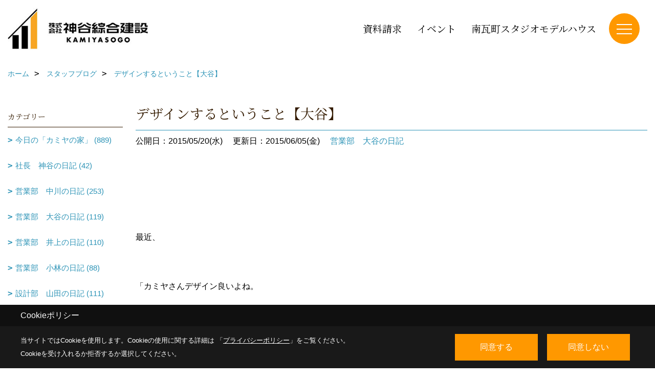

--- FILE ---
content_type: text/html; charset=UTF-8
request_url: https://www.kamiso.com/co_diary/cf0717151705.html
body_size: 13830
content:
<!DOCTYPE html>
<html lang="ja">
<head prefix="og: http://ogp.me/ns# fb: http://ogp.me/ns/fb# article: http://ogp.me/ns/article#">
<script>if(self != top){window['ga-disable-G-JLHJ5Y8RM2'] = true;top.location=self.location;}</script>


<script>(function(w,d,s,l,i){w[l]=w[l]||[];w[l].push({'gtm.start':
new Date().getTime(),event:'gtm.js'});var f=d.getElementsByTagName(s)[0],
j=d.createElement(s),dl=l!='dataLayer'?'&l='+l:'';j.async=true;j.src=
'https://www.googletagmanager.com/gtm.js?id='+i+dl;f.parentNode.insertBefore(j,f);
})(window,document,'script','dataLayer','GTM-KDPPZZZ');</script>

<meta http-equiv="Content-Type" content="text/html; charset=utf-8">
<base href="https://www.kamiso.com/">
<title>デザインするということ【大谷】 ブログ｜豊橋を中心に自由設計、注文住宅を建てる工務店「カミヤの家」</title>

<meta name="viewport" content="width=device-width,initial-scale=1">
<meta http-equiv="X-UA-Compatible" content="IE=edge">
<meta http-equiv="Expires" content="14400">
<meta name="format-detection" content="telephone=no">
<meta name="keywords" content="デザインするということ【大谷】,注文住宅,愛知,ブログ,豊橋,工務店,デザイン,設計,神谷綜合建設">
<meta name="description" content="デザインするということ【大谷】 注文住宅を愛知で建てる豊橋市の工務店、神谷綜合建設のブログです。二世帯住宅・太陽光発電・セロエネルギー住宅・平屋・薪ストーブの家など、お施主様のご要望に幅広く応えさせていただきます。デザイン性高く品質の良い木の家づくりなら神谷綜合建設にお任せください。">

<meta name="SKYPE_TOOLBAR" content="SKYPE_TOOLBAR_PARSER_COMPATIBLE">
<meta name="apple-mobile-web-app-title" content="株式会社 神谷綜合建設　カミヤの家">
<meta property="og:type" content="article" />
<meta property="og:url" content="https://www.kamiso.com/co_diary/cf0717151705.html" />
<meta property="og:title" content="デザインするということ【大谷】 ブログ｜豊橋を中心に自由設計、注文住宅を建てる工務店「カミヤの家」" />
<meta property="og:description" content="デザインするということ【大谷】 注文住宅を愛知で建てる豊橋市の工務店、神谷綜合建設のブログです。二世帯住宅・太陽光発電・セロエネルギー住宅・平屋・薪ストーブの家など、お施主様のご要望に幅広く応えさせていただきます。デザイン性高く品質の良い木の家づくりなら神谷綜合建設にお任せください。" />
<meta property="og:image" content="https://www.kamiso.com/assets/img/amp-default.png" />
<meta property="og:site_name" content="神谷綜合建設｜豊橋を中心に自由設計、注文住宅を建てる工務店「カミヤの家」" />
<meta property="og:locale" content="ja_JP" />
<meta name="twitter:card" content="summary" />



<link rel="canonical" href="https://www.kamiso.com/co_diary/cf0717151705.html">



<link rel="stylesheet" href="css/base.css?v=202601301109">
<link rel="stylesheet" href="assets/templates/css/site_design.css?v=202601301109">

<link rel="stylesheet" href="assets/css/swiper.min.css">
<link rel="stylesheet" href="css/as_co.css?202601301109">

<link rel="preconnect" href="https://fonts.googleapis.com">
<link rel="preconnect" href="https://fonts.gstatic.com" crossorigin>
<link href="https://fonts.googleapis.com/css2?family=Noto+Serif+JP&family=Shippori+Mincho&display=swap" rel="stylesheet">

<link rel="icon" href="https://www.kamiso.com/favicon.ico">
<link rel="apple-touch-icon" href="https://www.kamiso.com/assets/img/apple-touch-icon.png">

<script src="assets/js/jquery-2.2.4.min.js"></script>
<script defer>document.addEventListener('DOMContentLoaded', function(){const imagesDom = document.querySelectorAll('.rte_area img, .lazy img');imagesDom.forEach(img => {const width = img.getAttribute('width');const height = img.getAttribute('height');if (width && height) {img.style.aspectRatio = `${width} / ${height}`;}img.dataset.layzr = img.src;img.src = 'assets/img/blank.gif';});
});</script>


<script type="application/ld+json">{"@context": "http://schema.org","@type": "Organization","name": "株式会社 神谷綜合建設","url": "https://www.kamiso.com/","logo": "https://www.kamiso.com/./assets/article_image_save/mPB20250715134247.jpg","image": "","address": {"@type": "PostalAddress","postalCode": "441-8122","addressCountry": "JP","addressRegion": "愛知県","addressLocality": "豊橋市","streetAddress": "天伯町豊216-2"}}</script><script type="application/ld+json">{"@context": "http://schema.org","@type": "Article","headline": "デザインするということ【大谷】 ブログ｜豊橋を中心に自由設計、注文住宅を建てる工務店「カミヤの家」","url": "https://www.kamiso.com/co_diary/cf0717151705.html","description": "デザインするということ【大谷】 注文住宅を愛知で建てる豊橋市の工務店、神谷綜合建設のブログです。二世帯住宅・太陽光発電・セロエネルギー住宅・平屋・薪ストーブの家など、お施主様のご要望に幅広く応えさせていただきます。デザイン性高く品質の良い木の家づくりなら神谷綜合建設にお任せください。","datePublished": "2015-05-20","dateModified": "2015-05-20","author": {"@type": "Organization","name": "株式会社 神谷綜合建設"}}</script>
</head>

<body id="page57" class="normal">
<noscript><iframe src="https://www.googletagmanager.com/ns.html?id=GTM-KDPPZZZ" height="0" width="0" style="display:none;visibility:hidden"></iframe></noscript>
<a id="top" name="top"></a>

<header id="mainHeader" class="wbg">
<section id="header">

<a href="https://www.kamiso.com/" id="logo"><img src="./assets/article_image_save/mPB20250715134247.jpg" alt="株式会社 神谷綜合建設　カミヤの家" width="400" height="120"></a>
<div id="headBtns">
<ul class="flx">
<li class="btn01"><a class="wf1" href="siryo/index.html" id="header_menu01">資料請求</a></li>
<li class="btn02"><a class="wf1" href="co_event.html" id="header_menu02">イベント</a></li>
<li class="btn03"><a class="wf1" href="https://www.kamiso.com/co_navi/f50b7265acd23318d203d71484fdc1d3-279.html" id="header_menu03">南瓦町スタジオモデルハウス</a></li>


</ul>
</div>
<div id="spbtn" class="spbtn bg"><div class="menu-button"><span class="tbn wbg"></span><span class="mbn wbg"></span><span class="bbn wbg"></span></div></div>
</section>

<nav id="navi">
<div class="inner">
<div class="navi">
<div id="gn1"><div class="bbc smn wf1">Works</div><ul><li><a class="bc wf1" id="menuフォトギャラリー" href="https://www.kamiso.com/co_photo.html" target="_blank">・フォトギャラリー</a></li><li><a class="bc wf1" id="menuお客様の声" href="https://www.kamiso.com/co_visit.html" target="_blank">・お客様の声</a></li></ul></div><div id="gn2"><div class="bbc smn wf1">Event</div><ul><li><a class="bc wf1" id="menuイベント情報" href="https://www.kamiso.com/co_event.html" target="_blank">・イベント情報</a></li></ul></div><div id="gn3"><div class="bbc smn wf1">Concept</div><ul><li><a class="bc wf1" id="menuカミヤの家の特徴" href="co_navi/faf39e0e6749f6e51f67f9372a0a3e81-281.html">・カミヤの家の特徴</a></li><li><a class="bc wf1" id="menu「カミヤの家は、契約してからも楽しい」" href="co_navi/c81e40aaf6462c09cbf6373f3984f15d-288.html">・「カミヤの家は、契約してからも楽しい」</a></li><li><a class="bc wf1" id="menu技術者、創業者のこだわり" href="co_navi/ed11fef7b809c46c71103d5f6fcec957-289.html">・技術者、創業者のこだわり</a></li><li><a class="bc wf1" id="menuカミヤの家の現場監督" href="co_navi/3951968cacd599b633ab4e07abe2ee46-290.html">・カミヤの家の現場監督</a></li><li><a class="bc wf1" id="menuInstagram" href="https://www.instagram.com/kamiyasougoukensetsu/?igshid=kxwfjzr9b677" target="_blank">・Instagram</a></li><li><a class="bc wf1" id="menuYouTube（家づくり成功術）" href="https://www.youtube.com/watch?v=VAJsOzNBpFs&list=PLiExwQbVfGtO5aKqcbVYxCWC0MpiUVsP5" target="_blank">・YouTube（家づくり成功術）</a></li></ul></div><div id="gn4"><div class="bbc smn wf1">Spec</div><ul><li><a class="bc wf1" id="menu基本性能" href="co_navi/dd4465765cd1886fcc24c4a0b8e40e71-283.html">・基本性能</a></li><li><a class="bc wf1" id="menuエアコン一台で家中快適（断熱）" href="co_navi/46fdbf9c63a3551e690f86f75751fd2d-287.html">・エアコン一台で家中快適（断熱）</a></li><li><a class="bc wf1" id="menuエネルギー効率を高める（気密）" href="co_navi/235407f1524f3688fb0cb7a5b7faeea4-284.html">・エネルギー効率を高める（気密）</a></li><li><a class="bc wf1" id="menu災害時”倒壊しない”安心感が最高レベル（耐震）" href="co_navi/b61647b6e482272a9223ea1bb76dd997-285.html">・災害時”倒壊しない”安心感が最高レベル（耐震）</a></li><li><a class="bc wf1" id="menu新築時の高い性能を維持（耐久）" href="co_navi/35c2840eec01001f3ade5768a0cda2e4-286.html">・新築時の高い性能を維持（耐久）</a></li></ul></div><div id="gn5"><div class="bbc smn wf1">Model House</div><ul><li><a class="bc wf1" id="menu南瓦町スタジオ" href="co_navi/f50b7265acd23318d203d71484fdc1d3-279.html">・南瓦町スタジオ</a></li></ul></div><div id="gn6"><div class="bbc smn wf1">Renovate</div><ul><li><a class="bc wf1" id="menuリフォーム・リノベーションへの想い" href="co_navi/8eba377295987bf8706462534e4a1c5c-292.html">・リフォーム・リノベーションへの想い</a></li><li><a class="bc wf1" id="menuわが家のリフォーム時期見極めポイント解説" href="co_navi/c66ce824252f777c8e0fb44f760d2a38-293.html">・わが家のリフォーム時期見極めポイント解説</a></li></ul></div><div id="gn7"><div class="bbc smn wf1">About</div><ul><li><a class="bc wf1" id="menu会社案内" href="co_navi/fb3be5e7b1e08586dadb4127b987a035-295.html">・会社案内</a></li><li><a class="bc wf1" id="menuスタッフ紹介" href="https://www.kamiso.com/co_staff.html" target="_blank">・スタッフ紹介</a></li><li><a class="bc wf1" id="menuスタッフブログ" href="https://www.kamiso.com/co_diary.html" target="_blank">・スタッフブログ</a></li></ul></div>
</div>

<div class="infoBox">
<div class="btn">
<ul>
<li class="btn01"><a class="wf1 wbc bg"  href="toiawase/index.html" id="btn_menu01">お問合せ</a></li>
<li class="btn02"><a class="wf1 wbc sbg" href="siryo/index.html" id="btn_menu02">資料請求</a></li>
<li class="btn03"><a class="wf1 wbc bg" href="co_event.html" id="btn_menu03">完成現場見学会</a></li>
</ul>
</div>
<div class="tel wf1 fwb">tel.<a href="tel:0532-48-5252" id="menu_tel">0532-48-5252</a></div>
<div class="info"></div>
<aside class="snsBox">
<ul class="flx">
<li><a href="https://www.instagram.com/kamiyasougoukensetsu/?igshid=kxwfjzr9b677" target="_blank"><img src="./assets/article_image_save/GtM20241008104853r.png" alt="Instagram" width="30" height="30"></a></li><li><a href="https://www.youtube.com/channel/UChnqMwP0GB5_gA-mrcUoCyw" target="_blank"><img src="./assets/article_image_save/auS20241008104915r.png" alt="YouTube" width="30" height="30"></a></li><li><a href="https://page.line.me/leu8584f?openQrModal=true" target="_blank"><img src="./assets/article_image_save/IDL20241008104925r.png" alt="LINE" width="30" height="30"></a></li></ul>
</aside>

</div>
</div>
</nav>

</header>


<main id="wrapper">
<article>


<section id="contents" class="clf">


<div id="breadCrumbs" class="clearfix">
<ul itemscope itemtype="http://schema.org/BreadcrumbList">
<li itemprop="itemListElement" itemscope itemtype="http://schema.org/ListItem"><a href="https://www.kamiso.com/" itemprop="item"><span itemprop="name">ホーム</span></a><meta itemprop="position" content="1" /></li>
<li itemprop="itemListElement" itemscope itemtype="http://schema.org/ListItem"><a href="https://www.kamiso.com/co_diary.html" itemprop="item"><span itemprop="name">スタッフブログ</span></a><meta itemprop="position" content="2" /></li>
<li itemprop="itemListElement" itemscope itemtype="http://schema.org/ListItem"><a href="/co_diary/cf0717151705.html" itemprop="item">
<span itemprop="name">デザインするということ【大谷】</span></a><meta itemprop="position" content="4" /></li>
</ul>
</div>


<div id="mainCont">

<div class="articlePager sp">
<ul>
<li class="prev"><a href="co_diary/ba0404155006.html">前の記事</a></li>
<li class="list"><a href="co_diary/c/86/95/">一覧</a></li>
<li class="next"><a href="co_diary/ad5212150705.html">次の記事</a></li>
</ul>
</div>


<div id="articleTitle" class="diary">
<h1 class="wf1 tbc bdb solid lbl">デザインするということ【大谷】</h1>
<div class="info">
<span>公開日：2015/05/20(水)</span>
<span>更新日：2015/06/05(金)</span>
<a href="co_diary/c/86/95/">営業部　大谷の日記</a></div>
</div>


<div class="rte_area">
<br><br><br>最近、<br><br><br>「カミヤさんデザイン良いよね。<br><br><br>でも私達、そういうの求めてないからな～」<br><br><br>と言われる事がありました。<br><br><br><br><br><br>皆さんの思い描くデザインって一体何んだろう？<br><br><br><br><br><br>外観の見え方（かっこいい家）、色のバランス、線がそろっている等、、<br><br><br>おそらく見た目、芸術的なイメージされる方がほとんどですよね。<br><br><br><br><span style="line-height: 1.22;"><br>そしてデザインが良い＝価格が高い　と勘違いしているのではないかと思います。</span><span style="line-height: 1.22;"><br></span><br><span style="line-height: 1.22;"><br></span><br><span style="line-height: 1.22;"><br></span><br><span style="line-height: 1.22;"><br></span><br><span style="line-height: 1.22;"><br></span><span style="line-height: 1.22;">でもカミヤの設計士さんって、本当にそんなデザインの</span><br><span style="line-height: 1.22;"><br></span><br><span style="line-height: 1.22;"><br></span><br><span style="line-height: 1.22;">ことばっか考えているのでしょうか。</span><br><span style="line-height: 1.22;"><br></span><br><span style="line-height: 1.22;"><br></span><br><span style="line-height: 1.22;"><br></span><br><span style="line-height: 1.22;"><br></span><br><span style="line-height: 1.22;">実際、見た目はすごく大切で重視していますが、</span><span style="line-height: 1.22;"><br></span><br><span style="line-height: 1.22;"><br></span><br><span style="line-height: 1.22;">それよりも　住む人が、快適に気持ちよく生活でき、今よりもっと良い所に住みたい、</span><span style="line-height: 1.22;"><br></span><br><span style="line-height: 1.22;"><br></span><br><span style="line-height: 1.22;">より幸せになりたいという気持ちに対し</span><br><span style="line-height: 1.22;"><br></span><span style="line-height: 1.22;"><br></span><br><span style="line-height: 1.22;"><br></span><br><span style="line-height: 1.22;"><br></span><br><span style="line-height: 1.22;"><br></span><br><span style="line-height: 1.22;">動線とか、光や風、触れるものなどの五感の部分、</span><br><br><br><br>そして、見た目を重視しすぎた事によって起こる、デメリット・メンテナンス部分、<br><br><br><br><br>いかに無駄を省くか、そういった事に意識してデザインしている様に感じます。<br><br><br><span style="line-height: 1.22;"><br><br></span><span style="line-height: 1.22;"><br></span><span style="line-height: 1.22;"><br></span><br><br>最近では<br><br><br>情報社会により、各会社の差が微小なものと感じる世の中<br><br><br>になっているかと個人的には感じます。<br><span style="line-height: 1.22;"><br></span><br><span style="line-height: 1.22;"><br></span><span style="line-height: 1.22;">そして他社との差別化が出来ず、</span><span style="line-height: 1.22;">値引き競争に陥っている</span><span style="line-height: 1.22;"><br></span><br><span style="line-height: 1.22;"><br></span><br><span style="line-height: 1.22;">会社も多くある様に感じます。</span><br><br><br><br><br><br>私達の会社は値引きはしませんが、<br><br><br>材料や造りを変えて、価格を下げる方法は知っています。<br><br><br>知っている知識を伝える事の方がよっぽど重要だと考えていますので<br><br><br>減額案という形で提案しています。<br><br><br><br><br><br><br><br>これからは皆さんも、【デザイン】ということを真剣に考え、<br><br><br>自分達には、それが本当に必要なのかどうか、<br><br><br><br>その会社がつくりたい家をつくっているだけなのか、　自分達の事を真剣に考えてくれているのか、<br><br><br><br>そんな所の見極めも必要なのかもしれませんね。<br><br><br><br><br><br><br><br><br><br><span style="color: #3e331a; font-size: 12.8000001907349px; line-height: 19.2000007629395px; font-family: '1al1ar 1ao1aS1aV1a b1aN', Osaka, sans-serif;">　</span><span style="color: #3e331a; font-size: 12.8000001907349px; line-height: 19.2000007629395px; font-family: '1al1ar 1ao1aS1aV1a b1aN', Osaka, sans-serif;"><br></span><br><span style="color: #3e331a; font-size: 12.8000001907349px; line-height: 19.2000007629395px; font-family: '1al1ar 1ao1aS1aV1a b1aN', Osaka, sans-serif;"><br></span><br><span style="color: #3e331a; font-size: 12.8000001907349px; line-height: 19.2000007629395px; font-family: '1al1ar 1ao1aS1aV1a b1aN', Osaka, sans-serif;"><br></span><br><span style="color: #3e331a; font-size: 12.8000001907349px; line-height: 19.2000007629395px; font-family: '1al1ar 1ao1aS1aV1a b1aN', Osaka, sans-serif;"><br></span><br><span style="color: #3e331a; font-size: 12.8000001907349px; line-height: 19.2000007629395px; font-family: '1al1ar 1ao1aS1aV1a b1aN', Osaka, sans-serif;">神谷綜合建設　　大谷<br><br><br>住まい・デザイン・注文住宅・二世帯の暮らし　カミヤの家</span><br><span style="color: #3e331a; font-size: 12.8000001907349px; line-height: 19.2000007629395px; font-family: '1al1ar 1ao1aS1aV1a b1aN', Osaka, sans-serif;">神谷綜合建設は豊橋市にある工務店です</span><br><br><br>　<br><br><br><br><br><br><br><br><span style="line-height: 1.22;"><br></span><br><span style="line-height: 1.22;"><br></span><br><span style="line-height: 1.22;"><br></span><br><span style="line-height: 1.22;"><br></span><br><span style="line-height: 1.22;"><br></span><br><span style="line-height: 1.22;"><br></span><br><span style="line-height: 1.22;"><br></span><br><span style="line-height: 1.22;"><br></span><br><span style="line-height: 1.22;"><br></span><br><span style="line-height: 1.22;"><br></span><br><span style="line-height: 1.22;"><br></span><br><br><br><br><br><br><br><br><br><br><br><br><br><br><br><br><br><br><br><br>

</div>

<div class="articlePager">
<ul>
<li class="prev"><a href="co_diary/ba0404155006.html">前の記事</a></li>
<li class="list"><a href="co_diary/c/86/95/">一覧</a></li>
<li class="next"><a href="co_diary/ad5212150705.html">次の記事</a></li>
</ul>
</div>


<aside id="article_list" class="bg4">
<h2 class="wf1 tbc">記事一覧</h2>
<ul>
<li class="wbg"><a href="co_diary/4c6ab0f2104dccbcd1deb7e12c60784d.html"><span class="date bc2">26/01/27</span><span class="pt">1月27日　浜松市　T様　地鎮祭</span></a></li>
<li class="wbg"><a href="co_diary/02388f6fc2c545fec145400b9262d7b2.html"><span class="date bc2">26/01/24</span><span class="pt">1月２４日　豊橋市　F様　上棟</span></a></li>
<li class="wbg"><a href="co_diary/d09d8d971ca82f0add6f99546ac7c2a8.html"><span class="date bc2">26/01/22</span><span class="pt">プチ二世帯住宅　【中川】</span></a></li>
<li class="wbg"><a href="co_diary/f9533dd8a15fd8c71a0acbed2acc4f0a.html"><span class="date bc2">26/01/21</span><span class="pt">1月21日   　田原市　S様邸　上棟</span></a></li>
<li class="wbg"><a href="co_diary/5256519b6c8a4d8b9f9adf90154ffaf5.html"><span class="date bc2">26/01/21</span><span class="pt">1月21日   　豊川市　Y様邸　上棟</span></a></li>
<li class="wbg"><a href="co_diary/6ffbdaaf7c6218c33f4c84a20efe366a.html"><span class="date bc2">26/01/16</span><span class="pt">厄年ということで、厄除けに行ってきました！【神谷】</span></a></li>
<li class="wbg"><a href="co_diary/076c1ec36300dd866ea6a6e7caccb408.html"><span class="date bc2">26/01/15</span><span class="pt">1月15日   　湖西市　S様邸　上棟</span></a></li>
<li class="wbg"><a href="co_diary/b584ad15a254ab84bc3f4531317c6d82.html"><span class="date bc2">26/01/12</span><span class="pt">春高バレー2026【大谷】</span></a></li>
<li class="wbg"><a href="co_diary/e0c83a8170fa1b317772456564cd1580.html"><span class="date bc2">26/01/09</span><span class="pt">GX志向型住宅110万円 「その補助金、どうしたらもらえるの？」に答えます　【井上】</span></a></li>
<li class="wbg"><a href="co_diary/fc9722092956b3b8140f62825059ad6d.html"><span class="date bc2">26/01/05</span><span class="pt">新年のご挨拶（住宅ローン金利について正直な話）【大谷】</span></a></li>
</ul>
</aside>

<form name="pager_form" method="GET" action=""><input type="hidden" name="current" value="1"/></form>
<div class="pager">
<p class="currentPage tac bc2">1ページ&nbsp;（全154ページ中）</p>
<ul>
<li class="first"><a ></a></li>
<li class="prev"><a ></a></li>
<li class="page"><a class="current wbc bg">1</a></li>
<li class="page"><a href="javascript:fnPagerMove('2')">2</a></li>
<li class="page"><a href="javascript:fnPagerMove('3')">3</a></li>
<li class="page"><a href="javascript:fnPagerMove('4')">4</a></li>
<li class="page"><a href="javascript:fnPagerMove('5')">5</a></li>
<li class="page"><a href="javascript:fnPagerMove('6')">6</a></li>
<li class="next"><a href="javascript:fnPagerMove('2');"></a></li>
<li class="last"><a href="javascript:fnPagerMove('154')"></a></li>
</ul>
</div>


</div>


<aside id="side_menu_diary">

<div id="dCatList">
<h2 class="wf1 tbc bdb solid bbl">カテゴリー</h2>
<ul class="cate_sub">
<li><a href="co_diary/c/86/93/">今日の「カミヤの家」 (889)</a></li><li><a href="co_diary/c/86/195/">社長　神谷の日記 (42)</a></li><li><a href="co_diary/c/86/90/">営業部　中川の日記 (253)</a></li><li><a href="co_diary/c/86/95/">営業部　大谷の日記 (119)</a></li><li><a href="co_diary/c/86/157/">営業部　井上の日記 (110)</a></li><li><a href="co_diary/c/86/96/">営業部　小林の日記 (88)</a></li><li><a href="co_diary/c/86/91/">設計部　山田の日記 (111)</a></li><li><a href="co_diary/c/86/92/">総務　鈴木の日記 (16)</a></li><li><a href="co_diary/c/86/94/">昔の日記 (1)</a></li><li><a href="co_diary/c/86/97/">未分類 (12)</a></li></ul>
</div>


<div id="calendar" class="bg2">
<h2 class="wf1 bc2 tac bdb solid bbl">2026年01月</h2>
<table class="bc2">
<thead><tr><th>日</th><th>月</th><th>火</th><th>水</th><th>木</th><th>金</th><th>土</th></tr></thead>
<tbody>
<tr>
<td>&nbsp;</td>
<td>&nbsp;</td>
<td>&nbsp;</td>
<td>&nbsp;</td>
<td>1</td>
<td>2</td>
<td>3</td>
</tr>
<tr>
<td><a href="co_diary/calender/20260104.html">4</a></td>
<td><a href="co_diary/calender/20260105.html">5</a></td>
<td>6</td>
<td>7</td>
<td>8</td>
<td><a href="co_diary/calender/20260109.html">9</a></td>
<td>10</td>
</tr>
<tr>
<td>11</td>
<td><a href="co_diary/calender/20260112.html">12</a></td>
<td>13</td>
<td>14</td>
<td><a href="co_diary/calender/20260115.html">15</a></td>
<td><a href="co_diary/calender/20260116.html">16</a></td>
<td>17</td>
</tr>
<tr>
<td>18</td>
<td>19</td>
<td>20</td>
<td><a href="co_diary/calender/20260121.html">21</a></td>
<td><a href="co_diary/calender/20260122.html">22</a></td>
<td>23</td>
<td><a href="co_diary/calender/20260124.html">24</a></td>
</tr>
<tr>
<td>25</td>
<td>26</td>
<td><a href="co_diary/calender/20260127.html">27</a></td>
<td>28</td>
<td>29</td>
<td>30</td>
<td>31</td>
</tr>
</tbody>
</table>
<div class="clearfix np bdt solid bbl"><a class="prev" href="co_diary/calender/202512.html">前月</a><a class="next" href="co_diary/calender/202602.html">翌月</a></div>
</div>



<div id="archiveBox">
<h2 class="wf1 tbc bdb solid bbl">アーカイブ</h2>
<form name="archive" method="POST" action="">
<select name="number" id="number_select" onchange="document.location=form.number.options[form.number.selectedIndex].value;">
<option selected="selected">月別で見る</option>
<option value="co_diary/calender/202601.html"><a href="co_diary/calender/202601.html">2026年01月(11 件)</a></option>
<option value="co_diary/calender/202512.html"><a href="co_diary/calender/202512.html">2025年12月(17 件)</a></option>
<option value="co_diary/calender/202511.html"><a href="co_diary/calender/202511.html">2025年11月(9 件)</a></option>
<option value="co_diary/calender/202510.html"><a href="co_diary/calender/202510.html">2025年10月(6 件)</a></option>
<option value="co_diary/calender/202509.html"><a href="co_diary/calender/202509.html">2025年09月(8 件)</a></option>
<option value="co_diary/calender/202508.html"><a href="co_diary/calender/202508.html">2025年08月(5 件)</a></option>
<option value="co_diary/calender/202507.html"><a href="co_diary/calender/202507.html">2025年07月(8 件)</a></option>
<option value="co_diary/calender/202506.html"><a href="co_diary/calender/202506.html">2025年06月(7 件)</a></option>
<option value="co_diary/calender/202505.html"><a href="co_diary/calender/202505.html">2025年05月(8 件)</a></option>
<option value="co_diary/calender/202504.html"><a href="co_diary/calender/202504.html">2025年04月(14 件)</a></option>
<option value="co_diary/calender/202503.html"><a href="co_diary/calender/202503.html">2025年03月(9 件)</a></option>
<option value="co_diary/calender/202502.html"><a href="co_diary/calender/202502.html">2025年02月(8 件)</a></option>
<option value="co_diary/calender/202501.html"><a href="co_diary/calender/202501.html">2025年01月(14 件)</a></option>
<option value="co_diary/calender/202412.html"><a href="co_diary/calender/202412.html">2024年12月(10 件)</a></option>
<option value="co_diary/calender/202411.html"><a href="co_diary/calender/202411.html">2024年11月(14 件)</a></option>
<option value="co_diary/calender/202410.html"><a href="co_diary/calender/202410.html">2024年10月(9 件)</a></option>
<option value="co_diary/calender/202409.html"><a href="co_diary/calender/202409.html">2024年09月(9 件)</a></option>
<option value="co_diary/calender/202408.html"><a href="co_diary/calender/202408.html">2024年08月(11 件)</a></option>
<option value="co_diary/calender/202407.html"><a href="co_diary/calender/202407.html">2024年07月(9 件)</a></option>
<option value="co_diary/calender/202406.html"><a href="co_diary/calender/202406.html">2024年06月(10 件)</a></option>
<option value="co_diary/calender/202405.html"><a href="co_diary/calender/202405.html">2024年05月(6 件)</a></option>
<option value="co_diary/calender/202404.html"><a href="co_diary/calender/202404.html">2024年04月(13 件)</a></option>
<option value="co_diary/calender/202403.html"><a href="co_diary/calender/202403.html">2024年03月(10 件)</a></option>
<option value="co_diary/calender/202402.html"><a href="co_diary/calender/202402.html">2024年02月(8 件)</a></option>
<option value="co_diary/calender/202401.html"><a href="co_diary/calender/202401.html">2024年01月(12 件)</a></option>
<option value="co_diary/calender/202312.html"><a href="co_diary/calender/202312.html">2023年12月(7 件)</a></option>
<option value="co_diary/calender/202311.html"><a href="co_diary/calender/202311.html">2023年11月(14 件)</a></option>
<option value="co_diary/calender/202310.html"><a href="co_diary/calender/202310.html">2023年10月(7 件)</a></option>
<option value="co_diary/calender/202309.html"><a href="co_diary/calender/202309.html">2023年09月(11 件)</a></option>
<option value="co_diary/calender/202308.html"><a href="co_diary/calender/202308.html">2023年08月(7 件)</a></option>
<option value="co_diary/calender/202307.html"><a href="co_diary/calender/202307.html">2023年07月(9 件)</a></option>
<option value="co_diary/calender/202306.html"><a href="co_diary/calender/202306.html">2023年06月(8 件)</a></option>
<option value="co_diary/calender/202305.html"><a href="co_diary/calender/202305.html">2023年05月(11 件)</a></option>
<option value="co_diary/calender/202304.html"><a href="co_diary/calender/202304.html">2023年04月(10 件)</a></option>
<option value="co_diary/calender/202303.html"><a href="co_diary/calender/202303.html">2023年03月(14 件)</a></option>
<option value="co_diary/calender/202302.html"><a href="co_diary/calender/202302.html">2023年02月(9 件)</a></option>
<option value="co_diary/calender/202301.html"><a href="co_diary/calender/202301.html">2023年01月(10 件)</a></option>
<option value="co_diary/calender/202212.html"><a href="co_diary/calender/202212.html">2022年12月(10 件)</a></option>
<option value="co_diary/calender/202211.html"><a href="co_diary/calender/202211.html">2022年11月(9 件)</a></option>
<option value="co_diary/calender/202210.html"><a href="co_diary/calender/202210.html">2022年10月(13 件)</a></option>
<option value="co_diary/calender/202209.html"><a href="co_diary/calender/202209.html">2022年09月(12 件)</a></option>
<option value="co_diary/calender/202208.html"><a href="co_diary/calender/202208.html">2022年08月(12 件)</a></option>
<option value="co_diary/calender/202207.html"><a href="co_diary/calender/202207.html">2022年07月(12 件)</a></option>
<option value="co_diary/calender/202206.html"><a href="co_diary/calender/202206.html">2022年06月(14 件)</a></option>
<option value="co_diary/calender/202205.html"><a href="co_diary/calender/202205.html">2022年05月(8 件)</a></option>
<option value="co_diary/calender/202204.html"><a href="co_diary/calender/202204.html">2022年04月(9 件)</a></option>
<option value="co_diary/calender/202203.html"><a href="co_diary/calender/202203.html">2022年03月(12 件)</a></option>
<option value="co_diary/calender/202202.html"><a href="co_diary/calender/202202.html">2022年02月(10 件)</a></option>
<option value="co_diary/calender/202201.html"><a href="co_diary/calender/202201.html">2022年01月(9 件)</a></option>
<option value="co_diary/calender/202112.html"><a href="co_diary/calender/202112.html">2021年12月(12 件)</a></option>
<option value="co_diary/calender/202111.html"><a href="co_diary/calender/202111.html">2021年11月(11 件)</a></option>
<option value="co_diary/calender/202110.html"><a href="co_diary/calender/202110.html">2021年10月(13 件)</a></option>
<option value="co_diary/calender/202109.html"><a href="co_diary/calender/202109.html">2021年09月(9 件)</a></option>
<option value="co_diary/calender/202108.html"><a href="co_diary/calender/202108.html">2021年08月(6 件)</a></option>
<option value="co_diary/calender/202107.html"><a href="co_diary/calender/202107.html">2021年07月(12 件)</a></option>
<option value="co_diary/calender/202106.html"><a href="co_diary/calender/202106.html">2021年06月(6 件)</a></option>
<option value="co_diary/calender/202105.html"><a href="co_diary/calender/202105.html">2021年05月(9 件)</a></option>
<option value="co_diary/calender/202104.html"><a href="co_diary/calender/202104.html">2021年04月(11 件)</a></option>
<option value="co_diary/calender/202103.html"><a href="co_diary/calender/202103.html">2021年03月(10 件)</a></option>
<option value="co_diary/calender/202102.html"><a href="co_diary/calender/202102.html">2021年02月(7 件)</a></option>
<option value="co_diary/calender/202101.html"><a href="co_diary/calender/202101.html">2021年01月(10 件)</a></option>
<option value="co_diary/calender/202012.html"><a href="co_diary/calender/202012.html">2020年12月(12 件)</a></option>
<option value="co_diary/calender/202011.html"><a href="co_diary/calender/202011.html">2020年11月(9 件)</a></option>
<option value="co_diary/calender/202010.html"><a href="co_diary/calender/202010.html">2020年10月(13 件)</a></option>
<option value="co_diary/calender/202009.html"><a href="co_diary/calender/202009.html">2020年09月(7 件)</a></option>
<option value="co_diary/calender/202008.html"><a href="co_diary/calender/202008.html">2020年08月(8 件)</a></option>
<option value="co_diary/calender/202007.html"><a href="co_diary/calender/202007.html">2020年07月(10 件)</a></option>
<option value="co_diary/calender/202006.html"><a href="co_diary/calender/202006.html">2020年06月(12 件)</a></option>
<option value="co_diary/calender/202005.html"><a href="co_diary/calender/202005.html">2020年05月(10 件)</a></option>
<option value="co_diary/calender/202004.html"><a href="co_diary/calender/202004.html">2020年04月(13 件)</a></option>
<option value="co_diary/calender/202003.html"><a href="co_diary/calender/202003.html">2020年03月(14 件)</a></option>
<option value="co_diary/calender/202002.html"><a href="co_diary/calender/202002.html">2020年02月(11 件)</a></option>
<option value="co_diary/calender/202001.html"><a href="co_diary/calender/202001.html">2020年01月(10 件)</a></option>
<option value="co_diary/calender/201912.html"><a href="co_diary/calender/201912.html">2019年12月(11 件)</a></option>
<option value="co_diary/calender/201911.html"><a href="co_diary/calender/201911.html">2019年11月(12 件)</a></option>
<option value="co_diary/calender/201910.html"><a href="co_diary/calender/201910.html">2019年10月(10 件)</a></option>
<option value="co_diary/calender/201909.html"><a href="co_diary/calender/201909.html">2019年09月(6 件)</a></option>
<option value="co_diary/calender/201908.html"><a href="co_diary/calender/201908.html">2019年08月(6 件)</a></option>
<option value="co_diary/calender/201907.html"><a href="co_diary/calender/201907.html">2019年07月(4 件)</a></option>
<option value="co_diary/calender/201906.html"><a href="co_diary/calender/201906.html">2019年06月(5 件)</a></option>
<option value="co_diary/calender/201905.html"><a href="co_diary/calender/201905.html">2019年05月(5 件)</a></option>
<option value="co_diary/calender/201904.html"><a href="co_diary/calender/201904.html">2019年04月(3 件)</a></option>
<option value="co_diary/calender/201903.html"><a href="co_diary/calender/201903.html">2019年03月(1 件)</a></option>
<option value="co_diary/calender/201902.html"><a href="co_diary/calender/201902.html">2019年02月(1 件)</a></option>
<option value="co_diary/calender/201901.html"><a href="co_diary/calender/201901.html">2019年01月(1 件)</a></option>
<option value="co_diary/calender/201812.html"><a href="co_diary/calender/201812.html">2018年12月(2 件)</a></option>
<option value="co_diary/calender/201811.html"><a href="co_diary/calender/201811.html">2018年11月(2 件)</a></option>
<option value="co_diary/calender/201810.html"><a href="co_diary/calender/201810.html">2018年10月(3 件)</a></option>
<option value="co_diary/calender/201809.html"><a href="co_diary/calender/201809.html">2018年09月(2 件)</a></option>
<option value="co_diary/calender/201808.html"><a href="co_diary/calender/201808.html">2018年08月(3 件)</a></option>
<option value="co_diary/calender/201807.html"><a href="co_diary/calender/201807.html">2018年07月(2 件)</a></option>
<option value="co_diary/calender/201806.html"><a href="co_diary/calender/201806.html">2018年06月(2 件)</a></option>
<option value="co_diary/calender/201805.html"><a href="co_diary/calender/201805.html">2018年05月(1 件)</a></option>
<option value="co_diary/calender/201804.html"><a href="co_diary/calender/201804.html">2018年04月(3 件)</a></option>
<option value="co_diary/calender/201803.html"><a href="co_diary/calender/201803.html">2018年03月(1 件)</a></option>
<option value="co_diary/calender/201802.html"><a href="co_diary/calender/201802.html">2018年02月(6 件)</a></option>
<option value="co_diary/calender/201801.html"><a href="co_diary/calender/201801.html">2018年01月(6 件)</a></option>
<option value="co_diary/calender/201712.html"><a href="co_diary/calender/201712.html">2017年12月(2 件)</a></option>
<option value="co_diary/calender/201711.html"><a href="co_diary/calender/201711.html">2017年11月(1 件)</a></option>
<option value="co_diary/calender/201710.html"><a href="co_diary/calender/201710.html">2017年10月(1 件)</a></option>
<option value="co_diary/calender/201709.html"><a href="co_diary/calender/201709.html">2017年09月(3 件)</a></option>
<option value="co_diary/calender/201708.html"><a href="co_diary/calender/201708.html">2017年08月(3 件)</a></option>
<option value="co_diary/calender/201707.html"><a href="co_diary/calender/201707.html">2017年07月(3 件)</a></option>
<option value="co_diary/calender/201706.html"><a href="co_diary/calender/201706.html">2017年06月(6 件)</a></option>
<option value="co_diary/calender/201705.html"><a href="co_diary/calender/201705.html">2017年05月(3 件)</a></option>
<option value="co_diary/calender/201703.html"><a href="co_diary/calender/201703.html">2017年03月(4 件)</a></option>
<option value="co_diary/calender/201702.html"><a href="co_diary/calender/201702.html">2017年02月(1 件)</a></option>
<option value="co_diary/calender/201612.html"><a href="co_diary/calender/201612.html">2016年12月(2 件)</a></option>
<option value="co_diary/calender/201611.html"><a href="co_diary/calender/201611.html">2016年11月(1 件)</a></option>
<option value="co_diary/calender/201609.html"><a href="co_diary/calender/201609.html">2016年09月(10 件)</a></option>
<option value="co_diary/calender/201608.html"><a href="co_diary/calender/201608.html">2016年08月(6 件)</a></option>
<option value="co_diary/calender/201607.html"><a href="co_diary/calender/201607.html">2016年07月(4 件)</a></option>
<option value="co_diary/calender/201606.html"><a href="co_diary/calender/201606.html">2016年06月(2 件)</a></option>
<option value="co_diary/calender/201605.html"><a href="co_diary/calender/201605.html">2016年05月(2 件)</a></option>
<option value="co_diary/calender/201604.html"><a href="co_diary/calender/201604.html">2016年04月(1 件)</a></option>
<option value="co_diary/calender/201603.html"><a href="co_diary/calender/201603.html">2016年03月(2 件)</a></option>
<option value="co_diary/calender/201602.html"><a href="co_diary/calender/201602.html">2016年02月(3 件)</a></option>
<option value="co_diary/calender/201601.html"><a href="co_diary/calender/201601.html">2016年01月(5 件)</a></option>
<option value="co_diary/calender/201512.html"><a href="co_diary/calender/201512.html">2015年12月(9 件)</a></option>
<option value="co_diary/calender/201511.html"><a href="co_diary/calender/201511.html">2015年11月(4 件)</a></option>
<option value="co_diary/calender/201510.html"><a href="co_diary/calender/201510.html">2015年10月(8 件)</a></option>
<option value="co_diary/calender/201509.html"><a href="co_diary/calender/201509.html">2015年09月(6 件)</a></option>
<option value="co_diary/calender/201508.html"><a href="co_diary/calender/201508.html">2015年08月(10 件)</a></option>
<option value="co_diary/calender/201507.html"><a href="co_diary/calender/201507.html">2015年07月(11 件)</a></option>
<option value="co_diary/calender/201506.html"><a href="co_diary/calender/201506.html">2015年06月(8 件)</a></option>
<option value="co_diary/calender/201505.html"><a href="co_diary/calender/201505.html">2015年05月(7 件)</a></option>
<option value="co_diary/calender/201504.html"><a href="co_diary/calender/201504.html">2015年04月(6 件)</a></option>
<option value="co_diary/calender/201503.html"><a href="co_diary/calender/201503.html">2015年03月(10 件)</a></option>
<option value="co_diary/calender/201502.html"><a href="co_diary/calender/201502.html">2015年02月(4 件)</a></option>
<option value="co_diary/calender/201501.html"><a href="co_diary/calender/201501.html">2015年01月(6 件)</a></option>
<option value="co_diary/calender/201412.html"><a href="co_diary/calender/201412.html">2014年12月(8 件)</a></option>
<option value="co_diary/calender/201411.html"><a href="co_diary/calender/201411.html">2014年11月(16 件)</a></option>
<option value="co_diary/calender/201410.html"><a href="co_diary/calender/201410.html">2014年10月(10 件)</a></option>
<option value="co_diary/calender/201409.html"><a href="co_diary/calender/201409.html">2014年09月(12 件)</a></option>
<option value="co_diary/calender/201408.html"><a href="co_diary/calender/201408.html">2014年08月(14 件)</a></option>
<option value="co_diary/calender/201407.html"><a href="co_diary/calender/201407.html">2014年07月(14 件)</a></option>
<option value="co_diary/calender/201406.html"><a href="co_diary/calender/201406.html">2014年06月(19 件)</a></option>
<option value="co_diary/calender/201405.html"><a href="co_diary/calender/201405.html">2014年05月(13 件)</a></option>
<option value="co_diary/calender/201404.html"><a href="co_diary/calender/201404.html">2014年04月(5 件)</a></option>
<option value="co_diary/calender/201403.html"><a href="co_diary/calender/201403.html">2014年03月(4 件)</a></option>
<option value="co_diary/calender/201402.html"><a href="co_diary/calender/201402.html">2014年02月(2 件)</a></option>
<option value="co_diary/calender/201401.html"><a href="co_diary/calender/201401.html">2014年01月(4 件)</a></option>
<option value="co_diary/calender/201312.html"><a href="co_diary/calender/201312.html">2013年12月(4 件)</a></option>
<option value="co_diary/calender/201311.html"><a href="co_diary/calender/201311.html">2013年11月(3 件)</a></option>
<option value="co_diary/calender/201310.html"><a href="co_diary/calender/201310.html">2013年10月(7 件)</a></option>
<option value="co_diary/calender/201309.html"><a href="co_diary/calender/201309.html">2013年09月(8 件)</a></option>
<option value="co_diary/calender/201308.html"><a href="co_diary/calender/201308.html">2013年08月(9 件)</a></option>
<option value="co_diary/calender/201307.html"><a href="co_diary/calender/201307.html">2013年07月(5 件)</a></option>
<option value="co_diary/calender/201306.html"><a href="co_diary/calender/201306.html">2013年06月(6 件)</a></option>
<option value="co_diary/calender/201305.html"><a href="co_diary/calender/201305.html">2013年05月(5 件)</a></option>
<option value="co_diary/calender/201304.html"><a href="co_diary/calender/201304.html">2013年04月(4 件)</a></option>
<option value="co_diary/calender/201303.html"><a href="co_diary/calender/201303.html">2013年03月(3 件)</a></option>
<option value="co_diary/calender/201302.html"><a href="co_diary/calender/201302.html">2013年02月(3 件)</a></option>
<option value="co_diary/calender/201301.html"><a href="co_diary/calender/201301.html">2013年01月(4 件)</a></option>
<option value="co_diary/calender/201212.html"><a href="co_diary/calender/201212.html">2012年12月(5 件)</a></option>
<option value="co_diary/calender/201211.html"><a href="co_diary/calender/201211.html">2012年11月(5 件)</a></option>
<option value="co_diary/calender/201210.html"><a href="co_diary/calender/201210.html">2012年10月(2 件)</a></option>
<option value="co_diary/calender/201209.html"><a href="co_diary/calender/201209.html">2012年09月(8 件)</a></option>
<option value="co_diary/calender/201208.html"><a href="co_diary/calender/201208.html">2012年08月(6 件)</a></option>
<option value="co_diary/calender/201207.html"><a href="co_diary/calender/201207.html">2012年07月(6 件)</a></option>
<option value="co_diary/calender/201206.html"><a href="co_diary/calender/201206.html">2012年06月(5 件)</a></option>
<option value="co_diary/calender/201205.html"><a href="co_diary/calender/201205.html">2012年05月(7 件)</a></option>
<option value="co_diary/calender/201204.html"><a href="co_diary/calender/201204.html">2012年04月(6 件)</a></option>
<option value="co_diary/calender/201203.html"><a href="co_diary/calender/201203.html">2012年03月(11 件)</a></option>
<option value="co_diary/calender/201202.html"><a href="co_diary/calender/201202.html">2012年02月(6 件)</a></option>
<option value="co_diary/calender/201201.html"><a href="co_diary/calender/201201.html">2012年01月(7 件)</a></option>
<option value="co_diary/calender/201112.html"><a href="co_diary/calender/201112.html">2011年12月(7 件)</a></option>
<option value="co_diary/calender/201111.html"><a href="co_diary/calender/201111.html">2011年11月(5 件)</a></option>
<option value="co_diary/calender/201110.html"><a href="co_diary/calender/201110.html">2011年10月(6 件)</a></option>
<option value="co_diary/calender/201109.html"><a href="co_diary/calender/201109.html">2011年09月(8 件)</a></option>
<option value="co_diary/calender/201108.html"><a href="co_diary/calender/201108.html">2011年08月(9 件)</a></option>
<option value="co_diary/calender/201107.html"><a href="co_diary/calender/201107.html">2011年07月(7 件)</a></option>
<option value="co_diary/calender/201106.html"><a href="co_diary/calender/201106.html">2011年06月(5 件)</a></option>
<option value="co_diary/calender/201105.html"><a href="co_diary/calender/201105.html">2011年05月(8 件)</a></option>
<option value="co_diary/calender/201104.html"><a href="co_diary/calender/201104.html">2011年04月(8 件)</a></option>
<option value="co_diary/calender/201103.html"><a href="co_diary/calender/201103.html">2011年03月(9 件)</a></option>
<option value="co_diary/calender/201102.html"><a href="co_diary/calender/201102.html">2011年02月(10 件)</a></option>
<option value="co_diary/calender/201101.html"><a href="co_diary/calender/201101.html">2011年01月(9 件)</a></option>
<option value="co_diary/calender/201012.html"><a href="co_diary/calender/201012.html">2010年12月(11 件)</a></option>
<option value="co_diary/calender/201011.html"><a href="co_diary/calender/201011.html">2010年11月(11 件)</a></option>
<option value="co_diary/calender/201010.html"><a href="co_diary/calender/201010.html">2010年10月(10 件)</a></option>
<option value="co_diary/calender/201009.html"><a href="co_diary/calender/201009.html">2010年09月(14 件)</a></option>
<option value="co_diary/calender/201008.html"><a href="co_diary/calender/201008.html">2010年08月(9 件)</a></option>
<option value="co_diary/calender/201007.html"><a href="co_diary/calender/201007.html">2010年07月(12 件)</a></option>
<option value="co_diary/calender/201006.html"><a href="co_diary/calender/201006.html">2010年06月(10 件)</a></option>
<option value="co_diary/calender/201005.html"><a href="co_diary/calender/201005.html">2010年05月(11 件)</a></option>
<option value="co_diary/calender/201004.html"><a href="co_diary/calender/201004.html">2010年04月(10 件)</a></option>
<option value="co_diary/calender/201003.html"><a href="co_diary/calender/201003.html">2010年03月(13 件)</a></option>
<option value="co_diary/calender/201002.html"><a href="co_diary/calender/201002.html">2010年02月(14 件)</a></option>
<option value="co_diary/calender/201001.html"><a href="co_diary/calender/201001.html">2010年01月(15 件)</a></option>
<option value="co_diary/calender/200912.html"><a href="co_diary/calender/200912.html">2009年12月(14 件)</a></option>
<option value="co_diary/calender/200911.html"><a href="co_diary/calender/200911.html">2009年11月(11 件)</a></option>
<option value="co_diary/calender/200910.html"><a href="co_diary/calender/200910.html">2009年10月(11 件)</a></option>
<option value="co_diary/calender/200909.html"><a href="co_diary/calender/200909.html">2009年09月(16 件)</a></option>
<option value="co_diary/calender/200908.html"><a href="co_diary/calender/200908.html">2009年08月(7 件)</a></option>
<option value="co_diary/calender/200501.html"><a href="co_diary/calender/200501.html">2005年01月(1 件)</a></option>
</select>
</form>
</div>



<div id="spCat">
<form>
<select name="category" onchange="document.location=form.category.options[form.category.selectedIndex].value;">
<option selected="selected">カテゴリー</option>
<option value="co_diary/c/86/93/">今日の「カミヤの家」(889)<option value="co_diary/c/86/195/">社長　神谷の日記(42)<option value="co_diary/c/86/90/">営業部　中川の日記(253)<option value="co_diary/c/86/95/">営業部　大谷の日記(119)<option value="co_diary/c/86/157/">営業部　井上の日記(110)<option value="co_diary/c/86/96/">営業部　小林の日記(88)<option value="co_diary/c/86/91/">設計部　山田の日記(111)<option value="co_diary/c/86/92/">総務　鈴木の日記(16)<option value="co_diary/c/86/94/">昔の日記(1)<option value="co_diary/c/86/97/">未分類(12)</select>
</form>
</div>
</aside>

</section>
</article>
</main>

<footer class="wbg">

<section id="companyInfo" class="inner">
<aside class="snsBox">
<ul class="flx">
<li><a href="https://www.instagram.com/kamiyasougoukensetsu/?igshid=kxwfjzr9b677" target="_blank"><img src="./assets/article_image_save/GtM20241008104853r.png" alt="Instagram" width="30" height="30"></a></li><li><a href="https://www.youtube.com/channel/UChnqMwP0GB5_gA-mrcUoCyw" target="_blank"><img src="./assets/article_image_save/auS20241008104915r.png" alt="YouTube" width="30" height="30"></a></li><li><a href="https://page.line.me/leu8584f?openQrModal=true" target="_blank"><img src="./assets/article_image_save/IDL20241008104925r.png" alt="LINE" width="30" height="30"></a></li></ul>
</aside>


<p>
株式会社 神谷綜合建設　カミヤの家<br>
〒441-8122　<br class="sp">
愛知県豊橋市天伯町豊216-2　<br class="tb">
TEL：<a href="tel:0532-48-5252" id="footer_tel1">0532-48-5252</a>　<br class="sp">
FAX：0532-48-7955<br>


</p>















<div class="otherLink"><a href="sitemap.html" id="footer_sitemap" class="arrow">サイトマップ</a></div>

</section>
<section id="copyBox" class="sbg wbc"><div class="inner">Copyright (c) KAMIYA CO.,LTD. All Rights Reserved.<br><span class="separator"> | </span>Produced by <a class="wbc" href="https://www.goddess-c.com/" target="_blank">ゴデスクリエイト</a></div></section>
<section id="footer_link" class="wbg">
<div class="inner clf">
<div class="telInfo">
<div class="fd01">
<div class="telicon"><svg version="1.1" xmlns="http://www.w3.org/2000/svg" xmlns:xlink="http://www.w3.org/1999/xlink" x="0px" y="0px" width="30px" height="30px" viewBox="2.5 18.5 30 30" enable-background="new 2.5 18.5 30 30" xml:space="preserve"><path d="M18.918,34.674c-0.809,1.379-1.676,2.342-2.609,2.95c-0.875,0.534,0,0-1.572-0.935c-0.246-0.15-0.707-0.354-0.854-0.107l-2.305,3.928c-0.19,0.32-0.022,0.615,0.522,0.963c2.592,1.635,6.643-0.646,9.324-5.213c2.684-4.57,2.783-9.349,0.189-10.988c-0.547-0.347-0.881-0.36-1.066-0.043l-2.305,3.93c-0.146,0.242,0.24,0.578,0.48,0.738c1.524,1.021,1.58-0.037,1.524,1.021C20.156,32.057,19.727,33.296,18.918,34.674z"/></svg>
</div>
<span class="tlb wf1">0532-48-5252</span>
</div>
<div class="fd02 bc2 wf1"></div>
</div>
<ul>
<li class="fe"><a class="wf1 wbc bg" href="co_event.html" id="footer_menu01">現場見学会</a></li>
<li class="fb"><a class="wf1 wbc bg" href="https://www.kamiso.com/co_navi/f50b7265acd23318d203d71484fdc1d3-279.html" id="footer_menu02">展示場</a></li>
<li class="fs"><a class="wf1 wbc bg" href="siryo/index.html" id="footer_menu03">資料請求</a></li>
<li class="fc"><a class="wf1 wbc bg" href="toiawase/index.html" id="footer_menu04">お問合せ</a></li>
<li id="f_tel"><a class="wf1 wbc bg" href="tel:0532-48-5252" id="footer_tel_button">電話</a></li>
</ul>
</div>
</section>

</footer>





<div id="pageTop"><a href="#top" id="page_top"><?xml version="1.0" encoding="utf-8"?>
<!-- Generator: Adobe Illustrator 16.0.0, SVG Export Plug-In . SVG Version: 6.00 Build 0)  -->
<!DOCTYPE svg PUBLIC "-//W3C//DTD SVG 1.1//EN" "http://www.w3.org/Graphics/SVG/1.1/DTD/svg11.dtd">
<svg version="1.1" id="pagetop" xmlns="http://www.w3.org/2000/svg" xmlns:xlink="http://www.w3.org/1999/xlink" x="0px" y="0px" width="60px" height="60px" viewBox="0 0 60 60" enable-background="new 0 0 60 60" xml:space="preserve">
<circle id="bg" opacity="0.5" cx="30" cy="30" r="30"/>
<g id="arrow">
<rect x="18" y="21" fill="#FFFFFF" width="24" height="2"/>
<polyline fill="none" stroke="#FFFFFF" stroke-width="2" stroke-linecap="round" stroke-linejoin="round" stroke-miterlimit="10" points="41,38 30,27 19,38 "/>
</g>
</svg>
</a></div>
<aside id="ckb" class="wf2 wbg"><div class="ckb-header"><h3 class="wbc">Cookieポリシー</h3></div><div class="ckb-content"><div class="inner"><div class="cp-text wbc">当サイトではCookieを使用します。<br class="sp">Cookieの使用に関する詳細は 「<a class="wbc" href="co_navi/VOu20150901163524-11.html" target="_blank">プライバシーポリシー</a>」をご覧ください。<br>Cookieを受け入れるか拒否するか選択してください。</div><div class="cp-consent"><div class="cp-agree bg wbc">同意する</div><div class="cp-reject bg wbc">同意しない</div></div></div></div></aside>

<script src="assets/js/swiper-bundle.min.js"></script>

<script src="assets/js/layzr.min.js" defer></script>
<script src="assets/js/lightbox-2.6.min.js"></script>
<script src="assets/js/pager.js"></script>
<script async>
window.onload = function() {
var layzr = new Layzr({container: null,attr: 'data-layzr',retinaAttr: 'data-layzr-retina',bgAttr: 'data-layzr-bg',hiddenAttr: 'data-layzr-hidden',threshold: 0,callback: null});
$('link[rel="subresource"]').attr('rel', 'stylesheet');

}

$(function(){
var topBtn=$('#pageTop');
topBtn.hide();
if($('#footer_link').length){var fmn=$('#footer_link');fmn.hide();}
$(window).scroll(function(){if($(this).scrollTop()> 100){
topBtn.fadeIn();
if($('#footer_link').length){fmn.fadeIn();}
}else{
topBtn.fadeOut();
if($('#footer_link').length){fmn.fadeOut();}
};
});
topBtn.click(function(){$('body,html').animate({scrollTop: 0},1000);return false;});

var obj=$('#iframe');
obj.on('load',function(){var off=$('body').offset();$('body,html').animate({scrollTop: off.top,scrollLeft: off.left},0);});
});


$(".menu-button").click(function(){
var hdh = document.getElementById("header").offsetHeight;
$(this).toggleClass("active");
$("#navi").slideToggle("500");
$("#navi").css("top", hdh + "px");
$("#navi").css("max-height","calc(100svh - " + hdh + "px)");
});


$(function(){resizeWindow();});
window.addEventListener('resize', resizeWindow);

function resizeWindow(){
var hh = document.getElementById("mainHeader").offsetHeight;
var wrap = document.getElementById("wrapper");
var wide = document.getElementById("wide");

if(document.getElementById("mainBox") == null){wrap.style.paddingTop = hh + "px";}


}

$(window).on('load', function() {const headerHeight = $('header').outerHeight();const url = $(location).attr('href');if (url.indexOf("#") != -1) {const anchor = url.split("#"),targetId = anchor[anchor.length - 1];const target = $('#' + targetId);if (target.length) {const position = Math.floor(target.offset().top) - headerHeight;$("html, body").animate({ scrollTop: position }, 500);}}$('a[href*="#"]').on('click', function(event) {const href = $(this).attr('href');const anchor = href.split("#")[1];if (anchor) {const target = $('#' + anchor);if (target.length) {event.preventDefault();const position = Math.floor(target.offset().top) - headerHeight;$("html, body").animate({ scrollTop: position }, 500);}}});});

</script>

<script>
// トリガー取得
const scrollTrigger = document.querySelectorAll('.js-scroll-trigger');

// aimation呼び出し
if (scrollTrigger.length) {
    scrollAnimation(scrollTrigger);
}

// aimation関数
function scrollAnimation(trigger) {
    window.addEventListener('scroll', function () {
        for (var i = 0; i < trigger.length; i++) {
            let position = trigger[i].getBoundingClientRect().top,
                scroll = window.pageYOffset || document.documentElement.scrollTop,
                offset = position + scroll,
                windowHeight = window.innerHeight;

            if (scroll > offset - windowHeight + 200) {
                trigger[i].classList.add('started');
            }
        }
    });
}
</script>

<script async src="https://theta360.com/widgets.js" charset="utf-8"></script>


<script async src="//www.instagram.com/embed.js"></script>

<script type="text/javascript">
const popup = document.getElementById('ckb');
const cookieAgree = document.querySelector('.cp-agree');
const cookieReject = document.querySelector('.cp-reject');
const rejectFlag = sessionStorage.getItem('Reject-Flag') === 'true'; // 明示的に文字列として比較
const cookieData = document.cookie;
let acceptFlag = false;

// Cookieデータを確認し、`robotama-cookie`があるかチェック
const cookieDataList = cookieData.split('; ');
for (const cookie of cookieDataList) {
  const [key, value] = cookie.split('=');
  if (key === 'robotama-cookie') {
    acceptFlag = true;
  }
}

// 拒否フラグも同意フラグもない場合のみバナーを表示
if (!rejectFlag && !acceptFlag) {
  PopupDisplay();
}

function PopupDisplay() {
  popup.style.display = 'block';
}

function PopupClose() {
  popup.style.display = 'none';
}

// 30日後の有効期限を設定
function SetCookie() {
  const expireDate = new Date();
  expireDate.setDate(expireDate.getDate() + 30); // 現在の日付に30日を加算
  document.cookie = `robotama-cookie=robotama-read; expires=${expireDate.toUTCString()}; path=/`;
}

// Cookie削除ロジック（ドメインごとに削除対応）
function DeleteAllCookie() {
  document.cookie.split(';').forEach((cookie) => {
    const [key] = cookie.split('=');
    document.cookie = `${key}=; max-age=0; path=/`;
  });
}

// 同意ボタンのクリックイベント
cookieAgree.addEventListener('click', () => {
  SetCookie();
  PopupClose();
});

// 拒否ボタンのクリックイベント
cookieReject.addEventListener('click', () => {
  sessionStorage.setItem('Reject-Flag', 'true'); // フラグを文字列で保存
  DeleteAllCookie();
  PopupClose();
});
</script>

</body>
</html>